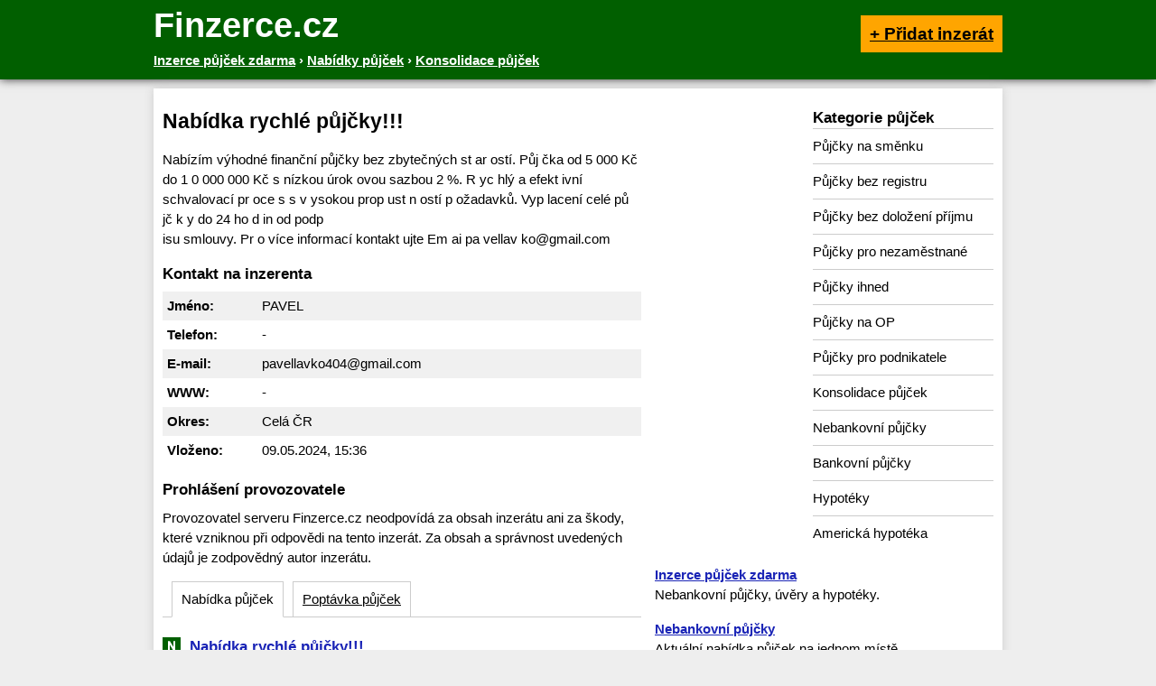

--- FILE ---
content_type: text/html; charset=UTF-8
request_url: https://www.finzerce.cz/pujcka/390766
body_size: 2691
content:
<!DOCTYPE html>
<html>
<head>
	<!-- Global site tag (gtag.js) - Google Analytics -->
	<script async src="https://www.googletagmanager.com/gtag/js?id=UA-1012298-58"></script>
	<script>window.dataLayer = window.dataLayer || [];function gtag(){dataLayer.push(arguments);}gtag('js', new Date()); gtag('config', 'UA-1012298-58');</script>
	<meta charset="utf-8">
	<title>Nabídka rychlé půjčky!!! - Inzerce půjček</title>	<meta name="description" content="Nabízím výhodné finanční půjčky bez zbytečných st      ar     ostí. Půj   čka od 5 000 Kč do 1     0     000 000 Kč s nízkou úrok   ovou     sazbou 2 %. R   yc   hlý a      efekt    ">	<meta name="viewport" content="width=device-width,initial-scale=1">
	<link rel="stylesheet" href="/css/finzerce.css" type="text/css" media="all">
		<script src="https://ssp.seznam.cz/static/js/ssp.js"></script>
	<script type="application/ld+json">{"@context":"https://schema.org","@type":"BreadcrumbList","itemListElement":[{"@type":"ListItem","position":1,"name":"Inzerce půjček zdarma","item":"https://www.finzerce.cz/"},{"@type":"ListItem","position":2,"name":"Nabídky půjček","item":"https://www.finzerce.cz/nabidka"},{"@type":"ListItem","position":3,"name":"Konsolidace půjček"}]}</script>
</head>
<body>

<div id="head">
	<div class="inside">
		<div class="left">
			<h2>Finzerce.cz</h2>
						<div id="bc" class="bc" itemscope itemtype="http://data-vocabulary.org/Breadcrumb">
												<a href="https://www.finzerce.cz/" itemprop="url"><span itemprop="title">Inzerce půjček zdarma</span></a> ›								<span itemprop="child" itemscope itemtype="http://data-vocabulary.org/Breadcrumb">				<a href="https://www.finzerce.cz/nabidka" itemprop="url"><span itemprop="title">Nabídky půjček</span></a> ›								<span itemprop="child" itemscope itemtype="http://data-vocabulary.org/Breadcrumb">				<a href="https://www.finzerce.cz/nabidka/konsolidace-pujcek" itemprop="url"><span itemprop="title">Konsolidace půjček</span></a>								</span></span>			</div><!--/breadcrumb-->
					</div>
		<div class="right">
			<strong><a href="/pridat-inzerat">+ Přidat inzerát</a></strong>
		</div>
		<div class="clear"></div>
	</div>
</div>

<div id="layout">

<div id="main">
<div id="content">
	<h1>Nabídka rychlé půjčky!!!</h1>


<div id="sk-480x300">
		<div id="ssp-zone-108900"></div><script>sssp.getAds([{"zoneId":108900,"id":"ssp-zone-108900","width":480,"height":300}]);</script>
</div>

<p>Nabízím výhodné finanční půjčky bez zbytečných st      ar     ostí. Půj   čka od 5 000 Kč do 1     0     000 000 Kč s nízkou úrok   ovou     sazbou 2 %. R   yc   hlý a      efekt        ivní schvalovací pr     oce    s s v        ysokou prop   ust     n    ostí          p     ožadavků. Vyp    lacení celé     pů     jč   k     y do     24 ho   d   in od        podp    <br />
   isu smlouvy.      Pr   o více informací kontakt   ujte Em    ai     pa    vellav    ko@gmail.com</p>

<h2>Kontakt na inzerenta</h2>
<table id="kontakt">
	<tr class="odd"><th>Jméno:</th><td>PAVEL</td></tr>
	<tr><th>Telefon:</th><td>-</td></tr>
	<tr class="odd"><th>E-mail:</th><td>pavellavko404@gmail.com</td></tr>
	<tr><th>WWW:</th><td>-</td></tr>
	<tr class="odd"><th>Okres:</th><td>Celá ČR</td></tr>
	<tr><th>Vloženo:</th><td>09.05.2024, 15:36</td></tr>
</table>

<h2>Prohlášení provozovatele</h2>
<p>Provozovatel serveru Finzerce.cz neodpovídá za obsah inzerátu ani za škody, které vzniknou při odpovědi na tento inzerát. Za obsah a správnost uvedených údajů je zodpovědný autor inzerátu.</p>

<div id="zalozky">
	<ul>
		<li><strong>Nabídka půjček</strong></li>
		<li><a href="https://www.finzerce.cz/poptavka/pujcky-na-smenku">Poptávka půjček</a></li>
	</ul>
	<div class="clear"></div>
</div>

<div id="podobne">
<div class="item t1">
<h4><a href="/pujcka/390765">Nabídka rychlé půjčky!!!</a></h4>
<p>Nabízím výhodné finanční půjčky bez zbytečných st      ar     ostí. Půj   čka od 5 000 Kč do 1     0 000 000 Kč s nízkou úrok   ovou     sazbou 2 %. R   yc   hlý a      efekt        ivní schvalovací pr     oce    s s v        ysokou prop   ust     n    ostí...</p>
</div>
<div class="item t1">
<h4><a href="/pujcka/390710">Rychlé a pohodlné půjčky,</a></h4>
<p>moje nabídka půjčky začíná od 30 000 Kč až do 30 000 000 Kč s úrokovou sazbou 2 %. Můžete ji splácet (12 až 300 měsíců). Představuji vám své oblasti pomoci. - Finanční pomoc, -    Okamžitá půjčka, - Nebankovní pů    jčka, -      Konsolidační pů      jčka,...</p>
</div>
<div class="item t1">
<h4><a href="/pujcka/390709">Rychlé a pohodlné půjčky,</a></h4>
<p>moje nabídka půjčky začíná od 30 000 Kč až do 30 000 000 Kč s úrokovou sazbou 2 %. Můžete ji splácet (12 až 300 měsíců). Představuji vám své oblasti pomoci. - Finanční pomoc, -    Okamžitá půjčka, - Nebankovní pů    jčka, -      Konsolidační pů      jčka,...</p>
</div>
<div class="item t1">
<h4><a href="/pujcka/390708">Rychlé a pohodlné půjčky,</a></h4>
<p>moje nabídka půjčky začíná od 30 000 Kč až do 30 000 000 Kč s úrokovou sazbou 2 %. Můžete ji splácet (12 až 300 měsíců). Představuji vám své oblasti pomoci. - Finanční pomoc, -    Okamžitá půjčka, - Nebankovní pů    jčka, -      Konsolidační pů      jčka,...</p>
</div>
<div class="item t1">
<h4><a href="/pujcka/390646">Nový typ půjčky</a></h4>
<p>Nabízíme vynik ají cí služby s řešením pro každého, kdo si cení především rychlého přístupu   a  fé rových   podmíne  k.   Díky systému „půjčka  m  ezi  jednot livci“ vá  m nabízím e   p  o moc mezi li  d mi,  kterou díky   p  ostup         ů
m udělá me...</p>
</div>
</div>


</div>

<div id="side">

	<div id="links">
							</div>

<div id="sidebar">

	<div id="menu">
		<h4>Kategorie půjček</h4>
		<ul>
			<li><a href="/nabidka/pujcky-na-smenku">Půjčky na směnku</a></li>
			<li><a href="/nabidka/pujcky-bez-registru">Půjčky bez registru</a></li>
			<li><a href="/nabidka/pujcky-bez-dolozeni-prijmu">Půjčky bez doložení příjmu</a></li>
			<li><a href="/nabidka/pujcky-pro-nezamestnane">Půjčky pro nezaměstnané</a></li>
			<li><a href="/nabidka/pujcky-ihned">Půjčky ihned</a></li>
			<li><a href="/nabidka/pujcky-na-op">Půjčky na OP</a></li>
			<li><a href="/nabidka/pujcky-pro-podnikatele">Půjčky pro podnikatele</a></li>
			<li><a href="/nabidka/konsolidace-pujcek">Konsolidace půjček</a></li>
			<li><a href="/nabidka/nebankovni-pujcky">Nebankovní půjčky</a></li>
			<li><a href="/nabidka/bankovni-pujcky">Bankovní půjčky</a></li>
			<li><a href="/nabidka/hypoteky">Hypotéky</a></li>
			<li><a href="/nabidka/americka-hypoteka">Americká hypotéka</a></li>
		</ul>
	</div>

</div><!--/sidebar-->

<div id="middle">
		<div id="ssp-zone-42186"></div><script>sssp.getAds([{"zoneId":42186,"id":"ssp-zone-42186","width":160,"height":600}]);</script>
</div>

<div class="clear"></div>

	<div class="odkazy">
				<p><strong><a href="https://www.pujcky365.cz">Inzerce půjček zdarma</a></strong><br>Nebankovní půjčky, úvěry a hypotéky.</p>
				<p><strong><a href="https://www.nebank.cz">Nebankovní půjčky</a></strong><br>Aktuální nabídka půjček na jednom místě.</p>
			</div>

</div><!--/side-->

<div class="clear"></div>
</div><!--/main-->

<div id="foot">
	&copy; 2022 <strong>Finzerce.cz - nabídka a poptávka půjček zdarma</strong>, e-mail: kontakt@finzerce.cz<br>
	<a href="http://www.google.cz/policies/privacy/" rel="nofollow">Ochrana osobních údajů</a> |
	<a href="/sitemap.xml">Sitemap</a> |
	<a href="/odkazy">Výměna odkazů</a>
	<br>
	<script>function openCmp(event){event.preventDefault();event.stopPropagation();scmp.open();}</script>
<a href="#" onclick="openCmp(event)">Souhlas s nastavením osobních údajů</a>
</div><!--/foot-->

</div><!--/layout-->


	<script src="//code.jquery.com/jquery-3.4.1.min.js"></script>
	<script src="/js/script.js"></script>
</body>
</html>

--- FILE ---
content_type: application/javascript
request_url: https://www.finzerce.cz/js/script.js
body_size: 186
content:
$(document).ready(function(){

	// externi odkazy
	$('a.ext').click(function(e){
		e.preventDefault();
		window.open(this.href);
	});

	// captcha
	if ($('#captcha').length){
		var d = new Date();
		var c = d.getDate();
		$('#captcha').val(c);
	}

});
